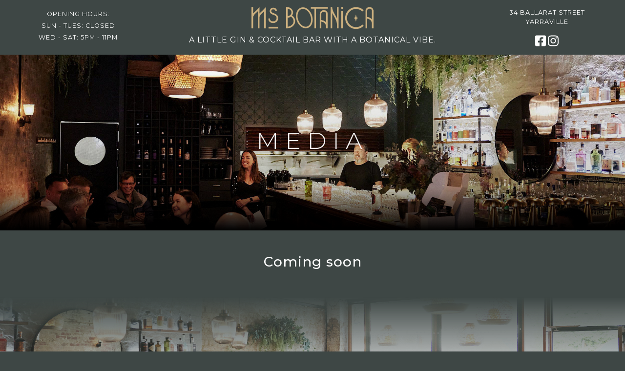

--- FILE ---
content_type: text/html
request_url: https://msbotanica.com.au/media
body_size: 2274
content:
<!DOCTYPE html><html lang="en"><head><script>!function(e,t,a,n,g){e[n]=e[n]||[],e[n].push({"gtm.start":(new Date).getTime(),event:"gtm.js"});var m=t.getElementsByTagName(a)[0],r=t.createElement(a);r.async=!0,r.src="https://www.googletagmanager.com/gtm.js?id=GTM-P836BSZ",m.parentNode.insertBefore(r,m)}(window,document,"script","dataLayer")</script><meta charset="utf-8"><link rel="alternate" href="https://www.msbotanica.com.au/eat" hreflang="en-au"><meta name="viewport" content="width=device-width,initial-scale=1,shrink-to-fit=no"><title>Media - Ms Botanica</title><meta name="title" content="Media - Ms Botanica"><meta name="description" content="A little Gin &amp; Cocktail Bar with a botanical vibe"><meta property="og:type" content="website"><meta property="og:url" content="https://www.msbotanica.com.au/eat"><meta property="og:title" content="Media - Ms Botanica"><meta property="og:description" content="A little Gin &amp; Cocktail Bar with a botanical vibe"><meta property="og:image" content="https://www.msbotanica.com.au/images/20230217_MsBotanica_0012.jpg"><meta property="twitter:card" content="summary_large_image"><meta property="twitter:url" content="https://www.msbotanica.com.au/eat"><meta property="twitter:title" content="Media - Ms Botanica"><meta property="twitter:description" content="A little Gin &amp; Cocktail Bar with a botanical vibe"><meta property="twitter:image" content="https://www.msbotanica.com.au/images/20230217_MsBotanica_0012.jpg"><link rel="apple-touch-icon" href="/apple-touch-icon.png"><link href="https://stackpath.bootstrapcdn.com/bootstrap/4.5.2/css/bootstrap.min.css" rel="stylesheet"><link rel="stylesheet" href="/styles/main.c7de1e38.css"></head><body id="page-top" class="bg-green"><noscript><iframe src="https://www.googletagmanager.com/ns.html?id=GTM-P836BSZ" height="0" width="0" style="display:none;visibility:hidden"></iframe></noscript><div class="position-absolute top-0 right-0 w-100 text-right d-md-none bg-green" style="z-index:1"><button class="navbar-toggler navbar-toggler-right border-0 mr-0 ml-auto mt-0" type="button" data-toggle="collapse" data-target="#navbarResponsive" aria-controls="navbarResponsive" aria-expanded="false" aria-label="Toggle navigation"><i class="white-dot"></i> <i class="white-dot"></i> <i class="white-dot"></i></button><div class="pb-3 bg-green w-100 collapse" id="navbarResponsive"><ul class="navbar-nav ml-auto"><li class="nav-item"><a class="nav-link text-white text-center" href="/eat">Eat</a></li><li class="nav-item"><a class="nav-link text-white text-center" href="/drink">Drink</a></li><li class="nav-item"><a class="nav-link text-white text-center" href="/media">Media</a></li><li class="nav-item"><a class="nav-link text-white text-center" href="/contact">Contact</a></li></ul></div></div><div class="bg-green py-4 py-lg-0 container-fluid"><div class="row"><div class="col-md-3 d-none d-md-block py-3 text-center"><small>OPENING HOURS:<br>SUN - TUES: CLOSED<br>WED - SAT: 5PM - 11PM</small></div><div class="col-md-6 text-center my-auto"><a id="navbar-brand-white" class="navbar-brand d-none d-lg-block mx-auto" href="/"><img src="/images/MB_Primary-Logo-Gold.png" alt="Ms Botanica" style="max-width:260px"></a><a id="navbar-brand-color" class="navbar-brand d-lg-none mx-auto" href="/"><img src="/images/MB_Primary-Logo-Gold.png" alt="Ms Botanica" style="max-width:260px"></a><p>A LITTLE GIN & COCKTAIL BAR WITH A BOTANICAL&nbsp;VIBE.</p></div><div class="py-3 col-md-3 d-none d-md-block my-auto text-center"><small><p>34 BALLARAT STREET<br>YARRAVILLE</p><a href="https://www.facebook.com/profile.php?id=100088524251350" target="_blank" class="text-white"><svg xmlns="http://www.w3.org/2000/svg" viewBox="0 0 448 512" style="width:22px"><path style="fill:#fff" d="M400 32H48A48 48 0 0 0 0 80v352a48 48 0 0 0 48 48h137.25V327.69h-63V256h63v-54.64c0-62.15 37-96.48 93.67-96.48 27.14 0 55.52 4.84 55.52 4.84v61h-31.27c-30.81 0-40.42 19.12-40.42 38.73V256h68.78l-11 71.69h-57.78V480H400a48 48 0 0 0 48-48V80a48 48 0 0 0-48-48z"/></svg> </a><a href="https://www.instagram.com/ms_botanica/" target="_blank" class="text-white"><svg xmlns="http://www.w3.org/2000/svg" viewBox="0 0 448 512" style="width:22px"><path style="fill:#fff" d="M224.1 141c-63.6 0-114.9 51.3-114.9 114.9s51.3 114.9 114.9 114.9S339 319.5 339 255.9 287.7 141 224.1 141zm0 189.6c-41.1 0-74.7-33.5-74.7-74.7s33.5-74.7 74.7-74.7 74.7 33.5 74.7 74.7-33.6 74.7-74.7 74.7zm146.4-194.3c0 14.9-12 26.8-26.8 26.8-14.9 0-26.8-12-26.8-26.8s12-26.8 26.8-26.8 26.8 12 26.8 26.8zm76.1 27.2c-1.7-35.9-9.9-67.7-36.2-93.9-26.2-26.2-58-34.4-93.9-36.2-37-2.1-147.9-2.1-184.9 0-35.8 1.7-67.6 9.9-93.9 36.1s-34.4 58-36.2 93.9c-2.1 37-2.1 147.9 0 184.9 1.7 35.9 9.9 67.7 36.2 93.9s58 34.4 93.9 36.2c37 2.1 147.9 2.1 184.9 0 35.9-1.7 67.7-9.9 93.9-36.2 26.2-26.2 34.4-58 36.2-93.9 2.1-37 2.1-147.8 0-184.8zM398.8 388c-7.8 19.6-22.9 34.7-42.6 42.6-29.5 11.7-99.5 9-132.1 9s-102.7 2.6-132.1-9c-19.6-7.8-34.7-22.9-42.6-42.6-11.7-29.5-9-99.5-9-132.1s-2.6-102.7 9-132.1c7.8-19.6 22.9-34.7 42.6-42.6 29.5-11.7 99.5-9 132.1-9s102.7-2.6 132.1 9c19.6 7.8 34.7 22.9 42.6 42.6 11.7 29.5 9 99.5 9 132.1s2.7 102.7-9 132.1z"/></svg></a></small></div></div></div><header class="masthead inside"><div class="container d-flex h-100 align-items-center"><div class="mx-auto text-center"><h1 class="font-weight-light text-white">MEDIA</h1></div></div></header><section class="projects-section bg-green text-center py-5"><h3>Coming soon</h3><div class="container"><div class="row"><div class="col mb-4 my-auto"></div></div></div></section><footer class="footer greenfooter small text-center"><div class="container text-white"><div class="d-block d-md-none py-3 text-center"><small>OPENING HOURS:<br>SUN - TUES: CLOSED<br>WED - SAT: 5PM - 11PM</small></div><a class="text-white" href="mailto:msbotanica3013@gmail.com">msbotanica3013@gmail.com</a><br><p>34 BALLARAT STREET<br>YARRAVILLE</p><a href="https://www.facebook.com/profile.php?id=100088524251350" target="_blank" class="text-white"><svg xmlns="http://www.w3.org/2000/svg" viewBox="0 0 448 512" style="width:22px"><path style="fill:#fff" d="M400 32H48A48 48 0 0 0 0 80v352a48 48 0 0 0 48 48h137.25V327.69h-63V256h63v-54.64c0-62.15 37-96.48 93.67-96.48 27.14 0 55.52 4.84 55.52 4.84v61h-31.27c-30.81 0-40.42 19.12-40.42 38.73V256h68.78l-11 71.69h-57.78V480H400a48 48 0 0 0 48-48V80a48 48 0 0 0-48-48z"/></svg> </a><a href="https://www.instagram.com/ms_botanica/" target="_blank" class="text-white"><svg xmlns="http://www.w3.org/2000/svg" viewBox="0 0 448 512" style="width:22px"><path style="fill:#fff" d="M224.1 141c-63.6 0-114.9 51.3-114.9 114.9s51.3 114.9 114.9 114.9S339 319.5 339 255.9 287.7 141 224.1 141zm0 189.6c-41.1 0-74.7-33.5-74.7-74.7s33.5-74.7 74.7-74.7 74.7 33.5 74.7 74.7-33.6 74.7-74.7 74.7zm146.4-194.3c0 14.9-12 26.8-26.8 26.8-14.9 0-26.8-12-26.8-26.8s12-26.8 26.8-26.8 26.8 12 26.8 26.8zm76.1 27.2c-1.7-35.9-9.9-67.7-36.2-93.9-26.2-26.2-58-34.4-93.9-36.2-37-2.1-147.9-2.1-184.9 0-35.8 1.7-67.6 9.9-93.9 36.1s-34.4 58-36.2 93.9c-2.1 37-2.1 147.9 0 184.9 1.7 35.9 9.9 67.7 36.2 93.9s58 34.4 93.9 36.2c37 2.1 147.9 2.1 184.9 0 35.9-1.7 67.7-9.9 93.9-36.2 26.2-26.2 34.4-58 36.2-93.9 2.1-37 2.1-147.8 0-184.8zM398.8 388c-7.8 19.6-22.9 34.7-42.6 42.6-29.5 11.7-99.5 9-132.1 9s-102.7 2.6-132.1-9c-19.6-7.8-34.7-22.9-42.6-42.6-11.7-29.5-9-99.5-9-132.1s-2.6-102.7 9-132.1c7.8-19.6 22.9-34.7 42.6-42.6 29.5-11.7 99.5-9 132.1-9s102.7-2.6 132.1 9c19.6 7.8 34.7 22.9 42.6 42.6 11.7 29.5 9 99.5 9 132.1s2.7 102.7-9 132.1z"/></svg></a><br><br>Copyright &copy; Ms Botanica 2024<br></div></footer><script src="https://cdnjs.cloudflare.com/ajax/libs/jquery/3.5.1/jquery.min.js"></script><script src="https://cdn.jsdelivr.net/npm/bootstrap@4.5.3/dist/js/bootstrap.bundle.min.js"></script><script src="/scripts/main.bf529cf6.js"></script></body></html>

--- FILE ---
content_type: text/css
request_url: https://msbotanica.com.au/styles/main.c7de1e38.css
body_size: 1698
content:
@import url("//fonts.googleapis.com/css?family=Montserrat:300,400,500");body{letter-spacing:.0625em;font-family:Montserrat,sans-serif;color:#fff}.text-pizza,a,a:hover{color:#cfb281}a:hover{text-decoration:underline}h2{font-size:1.5rem}.bg-pizza{background-color:#cfb281;color:#fff;border-radius:2px}#mainNav{min-height:3.5rem;background-color:#fff}#mainNav .navbar{padding:0}#mainNav .navbar-toggler{font-size:100%;padding:.75rem;color:#000;border:0 solid #000}#mainNav .navbar-toggler:focus{outline:none}#mainNav .navbar-brand{color:#000;font-weight:700;padding:.5rem 0;font-size:2rem!important}#mainNav .navbar-nav .nav-item:hover{color:fade(#fff,80%);outline:none;background-color:transparent}#mainNav .navbar-nav .nav-item:active,#mainNav .navbar-nav .nav-item:focus{outline:none;background-color:hsla(0,0%,100%,.3)}@media (min-width:992px){#mainNav{padding-top:0;padding-bottom:0;border-bottom:none;background-color:rgba(0,0,0,.6);-webkit-box-shadow:0 .1875rem .1875rem 0 rgba(0,0,0,.1)!important;box-shadow:0 .1875rem .1875rem 0 rgba(0,0,0,.1)!important}#mainNav .navbar-brand{padding:.5rem 0;color:#fff}#mainNav .nav-link{-webkit-transition:none;transition:none;padding:1.5rem 1.5rem 1.25rem;color:#fff}#mainNav .nav-link:hover{color:hsla(0,0%,100%,.75)}#mainNav .nav-link:active{color:#fff}#mainNav.navbar-shrink{background-color:#fff}#mainNav.navbar-shrink .navbar-brand{color:#000}#mainNav.navbar-shrink .nav-link{color:#000;padding:1.5rem 1.5rem 1.25rem;border-bottom:.25rem solid transparent}#mainNav.navbar-shrink .nav-link:hover{color:#cfb281}#mainNav.navbar-shrink .nav-link:active{color:#467370}#mainNav.navbar-shrink .nav-link.active{color:#cfb281;outline:none;border-bottom:.25rem solid #cfb281}.navbar-expand-lg .navbar-nav .dropdown-menu{margin-top:-5px}}.hidden{display:none!important}.btn{-webkit-box-shadow:0 .1875rem .1875rem 0 rgba(0,0,0,.1)!important;box-shadow:0 .1875rem .1875rem 0 rgba(0,0,0,.1)!important;font-family:Montserrat,sans-serif;font-size:80%;text-transform:uppercase;letter-spacing:.15rem;border:0}.btn-xlarge{padding:0 1rem}.content_center{display:-webkit-inline-box;display:-ms-inline-flexbox;display:inline-flex;-webkit-box-pack:center;-ms-flex-pack:center;justify-content:center;-webkit-box-align:center;-ms-flex-align:center;align-items:center;width:200px;height:60px}.masthead{position:relative;width:100%;height:auto;min-height:5rem;padding:10rem 0;background:-webkit-gradient(linear,left top,left bottom,from(transparent),color-stop(75%,rgba(0,0,0,.2)),to(#000)),url(/images/msbotanica-masthead-02.jpg);background:linear-gradient(180deg,transparent 0,rgba(0,0,0,.2) 75%,#000),url(/images/msbotanica-masthead-02.jpg);background-position:50%;background-repeat:no-repeat;background-attachment:scroll;background-size:cover}.masthead h1{font-family:Montserrat,sans-serif;font-size:2rem;line-height:2rem;letter-spacing:.8rem;background:-webkit-gradient(linear,left top,left bottom,from(hsla(0,0%,100%,.9)),to(#fff));background:linear-gradient(hsla(0,0%,100%,.9),#fff);-webkit-text-fill-color:transparent;-webkit-background-clip:text;background-clip:text}.masthead h2{max-width:20rem;font-size:1rem;text-transform:uppercase}@media (min-width:768px){.masthead h1{font-size:3rem;line-height:4rem}}@media (min-width:992px){.masthead{height:calc(100vh - 150px);padding:0}.masthead.inside{height:50vh;min-height:350px;padding:0}}.section-header{height:25px;background-color:#fff}.section-header a,a.dropdown-item,a.nav-link{font-size:12px;color:#000;text-transform:uppercase}.dropdown-menu{position:absolute;top:100%;left:0;z-index:1000;display:none;float:left;min-width:10rem;padding:.5rem 0;margin:.125rem 0 0;font-size:1rem;color:#212529;text-align:left;list-style:none;background-color:#fff;background-clip:padding-box;border:1px solid rgba(0,0,0,.15);border-radius:1px!important}.about-section{padding-top:10rem;background:-webkit-gradient(linear,left top,left bottom,from(#000),color-stop(75%,rgba(0,0,0,.9)),to(rgba(0,0,0,.8)));background:linear-gradient(180deg,#000 0,rgba(0,0,0,.9) 75%,rgba(0,0,0,.8))}.about-section p{margin-bottom:5rem}.projects-section{padding:1rem 0 0}.projects-section .featured-text{padding:2rem}@media (min-width:992px){.projects-section .featured-text{padding:0 0 0 2rem;border-left:.5rem solid #cfb281}}.projects-section .project-text{padding:3rem}@media (min-width:992px){.projects-section .project-text{padding:2rem 5rem}.projects-section .project-text hr{border-color:#cfb281;border-width:.25rem;width:30%}}.btn-transparent{background-color:rgba(0,0,0,.7);color:#fff;margin:0 10px}.btn-transparent:hover{background-color:hsla(0,0%,100%,.7);color:#000}.footer{padding:2em 0;background:-webkit-gradient(linear,left bottom,left top,from(#000),color-stop(75%,rgba(0,0,0,.9)),to(rgba(0,0,0,.8)));background:linear-gradient(0deg,#000 0,rgba(0,0,0,.9) 75%,rgba(0,0,0,.8))}.greenfooter{padding:15rem 0 2em;background:-webkit-gradient(linear,left top,left bottom,from(#3e4745),color-stop(30%,rgba(62,71,69,.4)),color-stop(55%,rgba(62,71,69,.5)),to(#000)),url(/images/20230217_MsBotanica_0137.jpg);background:linear-gradient(180deg,#3e4745 0,rgba(62,71,69,.4) 30%,rgba(62,71,69,.5) 55%,#000),url(/images/20230217_MsBotanica_0137.jpg);background-position:center 70%;background-repeat:no-repeat;background-attachment:scroll;background-size:cover}.blackfooter{padding:15rem 0 2em;background:-webkit-gradient(linear,left top,left bottom,from(#000),color-stop(30%,rgba(0,0,0,.4)),color-stop(55%,rgba(0,0,0,.5)),to(#000)),url(/images/20230217_MsBotanica_0137.jpg);background:linear-gradient(180deg,#000 0,rgba(0,0,0,.4) 30%,rgba(0,0,0,.5) 55%,#000),url(/images/20230217_MsBotanica_0137.jpg);background-position:center 70%;background-repeat:no-repeat;background-attachment:scroll;background-size:cover}.homefooter{padding:15rem 0 2em;background:-webkit-gradient(linear,left top,left bottom,from(#fff),color-stop(30%,hsla(0,0%,100%,.4)),color-stop(55%,rgba(0,0,0,.5)),to(#000)),url(/images/20230217_MsBotanica_0137.jpg);background:linear-gradient(180deg,#fff 0,hsla(0,0%,100%,.4) 30%,rgba(0,0,0,.5) 55%,#000),url(/images/20230217_MsBotanica_0137.jpg);background-position:center 70%;background-repeat:no-repeat;background-attachment:scroll;background-size:cover}.footer a{text-transform:uppercase}.text-black{color:#000}.text-white{color:#fff}.bottom-0{bottom:0}.right-0{right:0}.bg-black{background-color:#000}.bg-green{background-color:#3e4745!important}.white-dot{background-color:#fff;border-radius:50%;width:5px;height:5px;display:block;margin:2px 0}.card{height:500px;color:#fff}.card,.card-img{width:100%;border-radius:0;border:0}.card-img{height:100%;background-color:#000;background-position:50%;background-size:cover;-webkit-transition:all .3s ease-in-out;transition:all .3s ease-in-out;opacity:1}.card:focus .card-img,.card:hover .card-img{-webkit-transition:opacity .3s;transition:opacity .3s}.card-img-overlay,.card:hover .card-img-overlay{border-radius:0;-webkit-transition:background-color .5s ease;transition:background-color .5s ease;border:0}.card:hover .card-img-overlay{color:#fff;background-color:rgba(0,0,0,.8)}.card-img-overlay>h4{visibility:hidden;-webkit-transform:translateY(150%);transform:translateY(150%)}.card-img-overlay:hover h4{visibility:visible;-webkit-transform:translateY(0);transform:translateY(0);-webkit-transition:opacity .05s ease-in,-webkit-transform .25s ease-in;transition:opacity .05s ease-in,-webkit-transform .25s ease-in;transition:opacity .05s ease-in,transform .25s ease-in;transition:opacity .05s ease-in,transform .25s ease-in,-webkit-transform .25s ease-in}.s0{font-weight:700}.s0,.s3{padding-top:10px!important}.s3{text-align:right}.table.border-0 td,.table.border-0 th{border:none;padding:0}.s1{padding-bottom:10px!important;padding-right:10px!important}hr{height:1px;background-color:#fff;border:none}